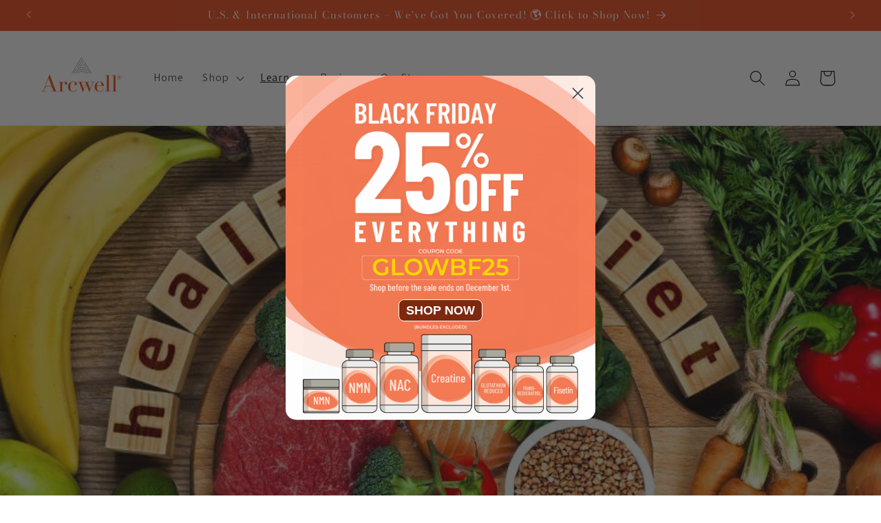

--- FILE ---
content_type: application/x-javascript; charset=utf-8
request_url: https://bundler.nice-team.net/app/shop/status/arcwell.myshopify.com.js?1763647459
body_size: -186
content:
var bundler_settings_updated='1763645973c';